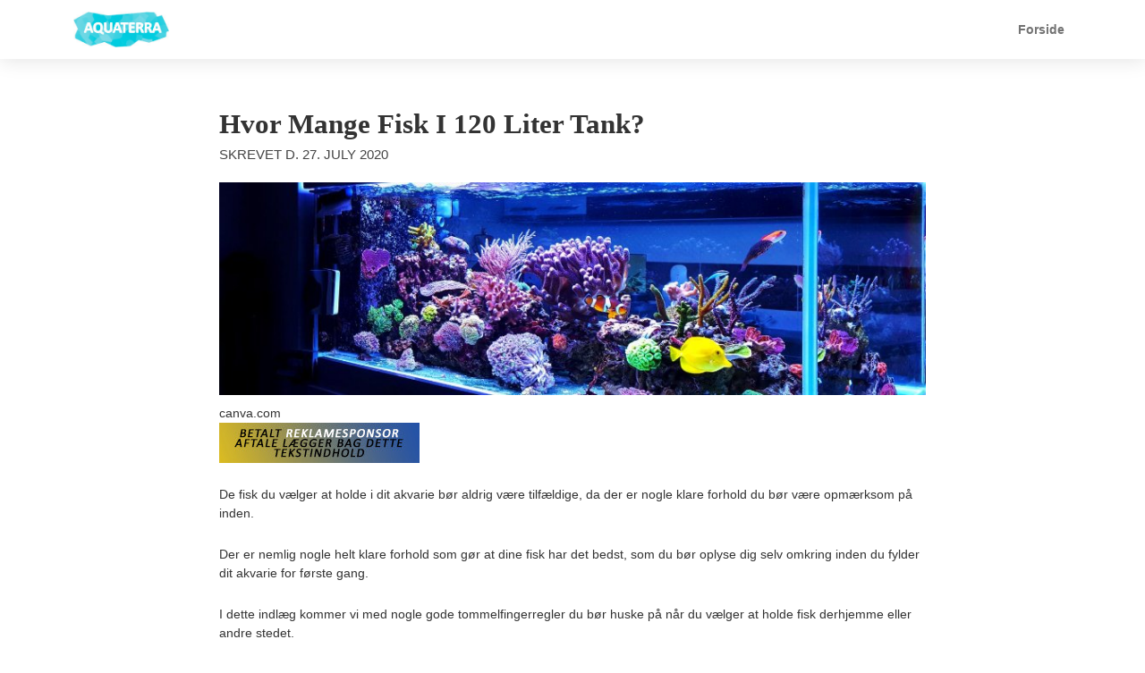

--- FILE ---
content_type: text/html; charset=UTF-8
request_url: https://www.aquaterra.dk/hvor-mange-fisk-i-120-liter
body_size: 4285
content:
<!DOCTYPE html>
<html lang="da" prefix="og: http://ogp.me/ns#">
<head>

    <!-- Required meta tags -->
    <meta charset="utf-8">
    <meta name="viewport" content="width=device-width, initial-scale=1, shrink-to-fit=no">

    <!-- CSS only -->
    <link href="https://cdn.jsdelivr.net/npm/bootstrap@5.0.0-beta1/dist/css/bootstrap.min.css" rel="stylesheet" integrity="sha384-giJF6kkoqNQ00vy+HMDP7azOuL0xtbfIcaT9wjKHr8RbDVddVHyTfAAsrekwKmP1" crossorigin="anonymous">


            <link rel="shortcut icon" href="/files/95/favicon.jpg" />
        <link rel="apple-touch-icon" href="/files/95/favicon.jpg" />
        
    <style async type="text/css">
        *{
    -webkit-font-smoothing:antialiased;
    -moz-osx-font-smoothing:grayscale;
    text-shadow:rgba(0, 0, 0, .01) 0 0 1px;
}
body{
    font-family: "Helvetica Neue", Helvetica, Arial, sans-serif;
    font-size:14px;
    font-weight:300;
    margin:0;
    color:#333;
    padding:0;
}
a{ color:#000; font-weight:bold; text-decoration: none;}

section.list {
    margin: 90px auto 30px auto;
    position: relative;
}
section.main{
    max-width:840px;
    margin:90px auto 30px auto;
    position:relative;
    padding:25px;
    background-color:#fff;
}
nav .navbar-brand img{max-height:40px;}
nav.navbar.navbar-expand-lg.navbar-light{
    background-color:#fff;
    box-shadow: 0 3px 20px rgba(0,0,0,0.1);
}


.listitem{margin-bottom:50px;text-align:center;}
.listitem .title{text-decoration:none;font-family: 'Georgia', serif;font-size:31px;margin:8px 0;}
.listitem .title a{color:#000;}
.listitem .title a:hover{text-decoration:none;}
.listitem .crdate{font-size:15px;font-weight:300;text-transform:uppercase;color:#444;margin:20px 0 8px 0;padding:0;}
.listitem .category{font-size:16px; letter-spacing:1px;font-weight:600;text-transform:uppercase;color:#444;margin:8px 0 20px 0;}
.listitem .category a:hover{text-decoration:none;}
.listitem .teaser{font-size:14px; text-align:left;margin:20px 0 30px 0;}
.listitem .readmore{border-bottom: 1px #eee solid;position:relative;height:20px;}
.listitem .readmore a{font-size:17px;color:#000;font-family: 'Georgia', serif;background-color:#eee ;display:inline-block;margin:0 0 -20px 0;padding:7px 11px; }
.listitem .readmore a:hover{text-decoration:none;background-color:#ccc;}

.main article{}
.main article h1{text-decoration:none;font-family: 'Georgia', serif;font-size:31px;margin:8px 0;padding:0;}
.main article .top .crdate{font-size:15px;font-weight:300;text-transform:uppercase;color:#444;margin:8px 0 20px 0;padding:0;}
.main article .main-image{ margin: 10px 0;}
.main article .maincontent{ font-weight:400;}
.main article p{margin: 25px 0;}
.main article li{margin: 14px 0;}
.main article blockquote{
    color:#999;
    font-style:italic;
    border-left: 5px #ddd solid;
    margin: 25px 0;letter-spacing:1px;
    padding: 0 0 0 15px;
}
.main article a{text-decoration:underline;}
.main article .maincontent img{max-width:100%;}
article table th>p,
article table td>p{margin:0;padding:0;font-size:inherit;line-height:inherit;}

.headertext{border-bottom: 1px #eee solid;position:relative;height:30px;text-align:center;margin:40px 0;}
.headertext .inner{font-size:25px;color:#000;font-family: 'Georgia', serif;background-color:#fff ;display:inline-block;margin:0 0 -10px 0;padding:7px 17px;}

h1, h2, h3,h4{ font-weight:900;
    line-height:1;
    font-family: 'Georgia', serif;
}

@media only screen and (min-width:1024px){

    article.content h1{font-size:48px;}
    h2{font-size:38px;}
    h3{font-size:30px;}


}    </style>
        <title>
                    Hvor Mange Fisk I 120 Liter Tank? - aquaterra.dk
            </title>
    <meta name="description" content="">
    <meta property="og:image" content="/files/95/media/3350-hvor-mange-fisk-i-120-liter-tank.jpg">
    <meta property="og:url" content="/hvor-mange-fisk-i-120-liter">
    <meta property="og:title" content="">
    <meta property="og:description" content="">
    <meta property="og:type" content="article"/>


</head>
<body>


<nav class="navbar  navbar-expand-lg navbar-light fixed-top">
    <div class="container">

        <button class="navbar-toggler" type="button" data-bs-toggle="collapse" data-bs-target="#navbarTogglerDemo03"
                aria-controls="navbarTogglerDemo03" aria-expanded="false" aria-label="Toggle navigation">
            <span class="navbar-toggler-icon"></span>
        </button>
        <a class="navbar-brand" href="/">                   <img src="/files/95/aquaterra.jpg"
                     alt="aquaterra.dk" h>

            </a>
        <div class="collapse navbar-collapse " id="navbarTogglerDemo03">

                            <ul class="navbar-nav ms-auto mb-2 mb-lg-0">
                                            <li class="nav-item">
                            <a class="nav-link" href="/">Forside</a></li>
                    

                </ul>
                    </div>
    </div>
</nav>

    

    
    <section class="main">


            <article>

                <div class="top">
                    <div class="title">
                        <h1 itemprop="name">Hvor Mange Fisk I 120 Liter Tank?</h1>
                    </div>
                    <div class="crdate">
                        Skrevet d. 27. July 2020
                    </div>
                </div>
                                    <div class="main-image">
                        <img src="/files/95/media/3350-hvor-mange-fisk-i-120-liter-tank.jpg" class="img-fluid top-image"
                             itemprop="image">
                    </div>
                

                <div class="custom_one">
                    canva.com
                </div>

                <img src="/files/95/media/freddy-murcmurcmurc.jpg" alt="" class="img-fluid">
                <div class="maincontent" itemprop="description">

                    <p></p><p>De fisk du vælger at holde i dit akvarie bør aldrig være tilfældige, da der er nogle klare forhold du bør være opmærksom på inden.</p>
<p>Der er nemlig nogle helt klare forhold som gør at dine fisk har det bedst, som du bør oplyse dig selv omkring inden du fylder dit akvarie for første gang.</p>
<p>I dette indlæg kommer vi med nogle gode tommelfingerregler du bør huske på når du vælger at holde fisk derhjemme eller andre stedet.</p>
<h2><strong>Regler for fisk i akvarium</strong></h2>
<p>I bund og grund er der ikke nogen decideret love omkring hvor mange fisk der kan være i et akvarium, dog er der nogle helt klare anbefalinger fra både dyrenes beskyttelse og fødevarestyrelsen som de fleste vælger at følge.</p>
<p>Som fritidsinteresse anbefaler dyrenes beskyttelse at du overholder en anbefaling som hedder at der maks må være 1 cm fisk pr. Liter vand.</p>
<p>Det vil altså sige at længden på de fisk du har i dit akvarie på 120 liter ikke må overskride 120 centimeter i alt.</p>
<p>Dette afhænger dermed meget af den art af fisk du har valgt og hvor lange de hver især er.</p>
<p>Derudover skal du være opmærksom på at det ikke er alle arter af fisk som er gode “roommates”.</p>
<p>Nogle fiskearter kan nemlig være meget dominerende og aggressive over for andre arter, og bør derfor overvåges mere nøje.</p>
<p>En anden tommelfingerregel er at dit akvarie altid bør være mindst 6 gange så stort som den største fisk i længden, da det giver de optimale forhold til de store og små fisk i dit akvarie. </p>
<p>De helt store arter på 15-30 cm bør altid have minimum 4 liter vand pr. Fisk mens endnu større arter bør have endnu mere.</p>
<p><strong>Tak for støtten</strong></p>
<p><strong>Tak til avXperten for deres støtte til dette indlæg. Find en effektiv </strong><a href="https://www.avxperten.dk/wifi-repeater/"><strong>WiFi extender</strong></a><strong>, El løbehjul, HDMI kabler og meget mere på deres enorme webshop. </strong></p><p></p>
                </div>

                
                <div class="custom_two">
                    
                </div>





            </article>




    </section>






    <div class="container">
        <div class="headertext"><div class="inner">Næste indlæg</div></div>
        <section class="list">
            <div class="row">


                                    <div class="col-lg-6">
                        <div class="listitem ">

                            <div class="content">
                                <div class="crdate">
                                    20. October 2020
                                </div>
                                <div class="title">
                                    <a href="/hvor-stort-terrarie-til-kongepyton" title="Hvor stort terrarie til kongepyton?">
                                        Hvor stort terrarie til kongepyton?</a>
                                </div>
                                <div class="category">
                                    <a href="/blog">Blog</a>
                                </div>
                            </div>
                                                            <div class="image myshadow">
                                    <a href="/hvor-stort-terrarie-til-kongepyton" title="Hvor stort terrarie til kongepyton?" class="d-block">
                                        <img alt="Hvor stort terrarie til kongepyton?" src="/files/95/media/3340-hvor-stort-terrarie-til-kongepyton.jpg" class=" img-fluid">
                                    </a>
                                </div>
                            
                            <div class="teaser">Man skal være lavet af en speciel støbning for at være vild med reptiler, især de lidt større slanger, der for langt de fleste mennesker virker skræmmende. Faktisk er de skræmmende, fordi vi biologisk set er “kodet” til &hellip;</div>
                            <div class="readmore"><a class="" href="/hvor-stort-terrarie-til-kongepyton">Læs Mere</a></div>
                        </div></div>
                                    <div class="col-lg-6">
                        <div class="listitem ">

                            <div class="content">
                                <div class="crdate">
                                    22. September 2020
                                </div>
                                <div class="title">
                                    <a href="/hvad-er-en-muraene" title="Hvad er en muræne?">
                                        Hvad er en muræne?</a>
                                </div>
                                <div class="category">
                                    <a href="/blog">Blog</a>
                                </div>
                            </div>
                                                            <div class="image myshadow">
                                    <a href="/hvad-er-en-muraene" title="Hvad er en muræne?" class="d-block">
                                        <img alt="Hvad er en muræne?" src="/files/95/media/3346-hvad-er-en-muraene.jpg" class=" img-fluid">
                                    </a>
                                </div>
                            
                            <div class="teaser">Siden mennesket først begyndte at udforske havet, og også lang tid inden da, har det været myter og historier om de frygtelige uhyre, der fandtes i havet. Hvor disse historier kommer fra, kan være svært at spå om, men en&hellip;</div>
                            <div class="readmore"><a class="" href="/hvad-er-en-muraene">Læs Mere</a></div>
                        </div></div>
                                    <div class="col-lg-6">
                        <div class="listitem ">

                            <div class="content">
                                <div class="crdate">
                                    11. August 2020
                                </div>
                                <div class="title">
                                    <a href="/hvad-er-en-skaegagame" title="Hvad er en skægagame? Kend den australske drage">
                                        Hvad er en skægagame? Kend den australske drage</a>
                                </div>
                                <div class="category">
                                    <a href="/blog">Blog</a>
                                </div>
                            </div>
                                                            <div class="image myshadow">
                                    <a href="/hvad-er-en-skaegagame" title="Hvad er en skægagame? Kend den australske drage" class="d-block">
                                        <img alt="Hvad er en skægagame? Kend den australske drage" src="/files/95/media/3322-hvad-er-en-skaegagame-kend-den-australske-drage.jpg" class=" img-fluid">
                                    </a>
                                </div>
                            
                            <div class="teaser">De mere eksotiske krybdyr er ret sjældne i Danmark, hvor de kun kan ses i fangeskab. Blandt disse finder du en skægagame, som er blandt de første dyr, som øgle- og krybdyrsentusiaster støder på.
Lær den lille australske&hellip;</div>
                            <div class="readmore"><a class="" href="/hvad-er-en-skaegagame">Læs Mere</a></div>
                        </div></div>
                                    <div class="col-lg-6">
                        <div class="listitem ">

                            <div class="content">
                                <div class="crdate">
                                    10. August 2020
                                </div>
                                <div class="title">
                                    <a href="/hvorfor-dor-mine-fisk" title="Hvorfor dør mine fisk? Sådan holder du dine fisk i live">
                                        Hvorfor dør mine fisk? Sådan holder du dine fisk i live</a>
                                </div>
                                <div class="category">
                                    <a href="/blog">Blog</a>
                                </div>
                            </div>
                                                            <div class="image myshadow">
                                    <a href="/hvorfor-dor-mine-fisk" title="Hvorfor dør mine fisk? Sådan holder du dine fisk i live" class="d-block">
                                        <img alt="Hvorfor dør mine fisk? Sådan holder du dine fisk i live" src="/files/95/media/3351-hvorfor-dor-mine-fisk-sadan-holder-du-dine-fisk-i-live.jpg" class=" img-fluid">
                                    </a>
                                </div>
                            
                            <div class="teaser">Med mindre du er fisker, så er det ikke en god ting, når dine fisk de dør. Det kan dog være svært at finde ud af, hvorfor fisk dør. Der er dog en lang række ting, som kan være skyld i, at dine fisk dør.
Der skal nemlig &hellip;</div>
                            <div class="readmore"><a class="" href="/hvorfor-dor-mine-fisk">Læs Mere</a></div>
                        </div></div>
                                    <div class="col-lg-6">
                        <div class="listitem ">

                            <div class="content">
                                <div class="crdate">
                                    16. July 2020
                                </div>
                                <div class="title">
                                    <a href="/hvor-meget-strom-bruger-et-akvarie" title="Hvor meget strøm bruger et akvarie?">
                                        Hvor meget strøm bruger et akvarie?</a>
                                </div>
                                <div class="category">
                                    <a href="/blog">Blog</a>
                                </div>
                            </div>
                                                            <div class="image myshadow">
                                    <a href="/hvor-meget-strom-bruger-et-akvarie" title="Hvor meget strøm bruger et akvarie?" class="d-block">
                                        <img alt="Hvor meget strøm bruger et akvarie?" src="/files/95/media/3332-hvor-meget-strom-bruger-et-akvarie.jpg" class=" img-fluid">
                                    </a>
                                </div>
                            
                            <div class="teaser">Et akvarie kræver en hel del strøm afhængigt af størrelsen samt de forskellige enheder man har koblet til sit akvarie.
Alt lige fra lys, pumper, filtrer osv. Kan kræve store mængder strøm som nok kan ses meget tydeligt &hellip;</div>
                            <div class="readmore"><a class="" href="/hvor-meget-strom-bruger-et-akvarie">Læs Mere</a></div>
                        </div></div>
                                    <div class="col-lg-6">
                        <div class="listitem ">

                            <div class="content">
                                <div class="crdate">
                                    24. June 2020
                                </div>
                                <div class="title">
                                    <a href="/hvad-er-en-kuglefisk" title="Hvad er en kuglefisk?">
                                        Hvad er en kuglefisk?</a>
                                </div>
                                <div class="category">
                                    <a href="/blog">Blog</a>
                                </div>
                            </div>
                                                            <div class="image myshadow">
                                    <a href="/hvad-er-en-kuglefisk" title="Hvad er en kuglefisk?" class="d-block">
                                        <img alt="Hvad er en kuglefisk?" src="/files/95/media/3343-hvad-er-en-kuglefisk.jpg" class=" img-fluid">
                                    </a>
                                </div>
                            
                            <div class="teaser">Kuglefisk er en meget bred betegnelse for en bestemt familie af tropiske saltvandsfisk.
Navnet er blevet givet grundet denne type fisks forsvarsmekanisme, hvor de ved at puste sig op får nogle pigge til at stå udad, for&hellip;</div>
                            <div class="readmore"><a class="" href="/hvad-er-en-kuglefisk">Læs Mere</a></div>
                        </div></div>
                                    <div class="col-lg-6">
                        <div class="listitem ">

                            <div class="content">
                                <div class="crdate">
                                    18. June 2020
                                </div>
                                <div class="title">
                                    <a href="/hvad-er-brakvand" title="Hvad er brakvand?">
                                        Hvad er brakvand?</a>
                                </div>
                                <div class="category">
                                    <a href="/blog">Blog</a>
                                </div>
                            </div>
                                                            <div class="image myshadow">
                                    <a href="/hvad-er-brakvand" title="Hvad er brakvand?" class="d-block">
                                        <img alt="Hvad er brakvand?" src="/files/95/media/3314-hvad-er-brakvand.jpg" class=" img-fluid">
                                    </a>
                                </div>
                            
                            <div class="teaser">Brakvand er et begreb som bruges af marinebiologer eller blot helt normale akvariefisk entusiaster. 
Men du undrer dig måske lidt over hvad brakvand egentlig er, og netop dette får du svar på i dette indlæg.
Vi giver d&hellip;</div>
                            <div class="readmore"><a class="" href="/hvad-er-brakvand">Læs Mere</a></div>
                        </div></div>
                
            </div>
        </section>
    </div>











</body>
</html>